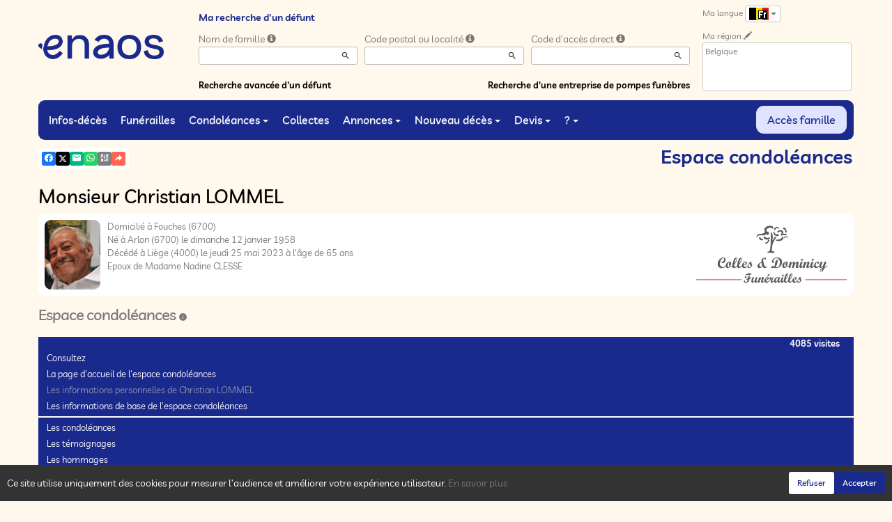

--- FILE ---
content_type: text/html; charset=utf-8
request_url: https://www.enaos.be/P1240.aspx?IdPer=774355&IdEsp=1363723&Info=Articles
body_size: 42839
content:




<!DOCTYPE html><html><head><title>www.enaos.be
</title><script async src="https://www.googletagmanager.com/gtag/js?id=G-5LCKXS3M3M"></script><script>window.dataLayer = window.dataLayer || []; function gtag(){dataLayer.push(arguments);} gtag('consent', 'default', {'ad_storage': 'denied', 'analytics_storage': 'denied'}); gtag('js', new Date()); gtag('config', 'G-5LCKXS3M3M');</script><meta http-equiv="Content-Language" content="fr-be" /><meta http-equiv="Content-Type" content="text/html; CHARSET=UTF-8" /><meta id="oME_oDescription" name="description" content="Décès de Monsieur Christian LOMMEL (25-05-23). Espace condoléances, faites envoyer un article funéraire." lang="fr-be" /><meta id="oME_oKeywords" name="keywords" content="Monsieur Christian LOMMEL, Espace condoléances, faites envoyer un article funéraire, décès, infos-décès, défunt, défunts, mort, morts, cérémonie, cérémonies, annonce nécrologique, annonces nécrologiques, espace condoléances, espaces condoléances, condoléances, souvenir, souvenirs, album de vie, albums de vie, dossier famille, dossiers familles, mémoire, mémoires, mémoires personnelles, enaos, naos, avis de décès, funèbre, pompes funèbres, devis, demande de devis, demandes de devis, devis en ligne, prévoyance, prévoyance obsèques, prévoyance funéraire, prévoyance décès, marbrerie, monument funéraire, monuments funéraires, funéraille, funérailles, organisation de funérailles, nécrologie, nécrologies, faire-part, funérarium, funérariums, salon funéraire, salons funéraires, chambres funéraire, chambres funéraire, crémation, crémations, crématoriums, crématorium, monument funéraire, monuments funéraires, fleur, fleurs, couronne, couronnes, cercueil, cercueils, inhumation, inhumations, collecte, collectes, collecte participative, collectes participatives, messe, messes, cérémonie civile, cérémonies civiles, deuil, mortuaire, convoi, convois, après-décès, aide après-décès, administratif après-décès, accompagnement après-décès, assistance après-décès, démarche, démarches, démarche après-décès, démarches après-décès, formalité, formalités, formalité après-décès, formalités après-décès, obsèques, laïque, cérémonie laïque, commémoration, urne, urne cinéraire, bijoux, article funéraire, articles funéraires, capiton, monument cinéraire, granit, assurance funéraire, assurance décès, contrats obsèques, Simplifia, avis-décès, avis de décès, Caélis, guide Piron, en hommage, dans nos cœurs, cagnotte, remerciement, remerciements, douleur, travail de deuil, déclaration de décès, Funeplus, Le vœux, Fape obsèques, compassion, prise en charge de funérailles, cimetière, métiers du funéraire, église, églises, temples, chapelle, conception, curé, pasteur" lang="fr-be" /><meta content="noindex" name="robots" /><meta content="https://www.enaos.be/donnees/deces/000/000/774/355/photo.jpg" Property="og:image" /><meta property="og:description" content="Cet espace « condoléances » est dédié à la mémoire de Monsieur Christian LOMMEL. Chacun peut s’y recueillir, déposer une carte de visite ou un message de condoléances. Utilisez les liens ci-dessous pour consulter les marques de sympathie ou intervenir vous-même. 
N’hésitez pas à renseigner cette page à vos connaissances. Ceux qui sont loin ou qui n’ont pas la possibilité de se joindre à la cérémonie trouveront ici une façon simple de montrer leurs sentiments à la famille dans ce moment difficile. 
Merci d’avance. 
	" /><meta property="og:title" content="Décès de Monsieur Christian LOMMEL (25-05-23), Espace condoléances, faites envoyer un article funéraire" /><meta property="og:url" content="https://www.enaos.be/P1240.aspx?IdPer=774355&amp;IdEsp=1363723&amp;Info=Articles" /><meta name="format-detection" content="telephone=no" /><script src="/Commun/Scripts/jquery-3.7.1.js"></script><script src="/Commun/Scripts/jquery.fancybox.js"></script><script src="/Commun/Content/BootStrap.min.js"></script><link href="/Commun/Content/BootStrap.min.css" rel="stylesheet"/><link href="/Commun/Content/BootStrap-theme.min.css" rel="stylesheet"/><link href="/Commun/Content/jquery.fancybox.css" rel="stylesheet"/><link href="/Commun/Styles/Visiteurs2024.min.css?V=202601131839" rel="stylesheet" type="text/css" /><link rel="shortcut icon" type="image/x-icon" href="/Img/Icone-Enaos2024.png" /><meta name="viewport" content="width=device-width, initial-scale=1.0, viewport-fit=cover" /><!-- HTML5 Shim and Respond.js IE8 support of HTML5 elements and media queries --><!-- WARNING: Respond.js doesn't work if you view the page via file:// --><!--[if lt IE 9]><script src="https://oss.maxcdn.com/libs/html5shiv/3.7.0/html5shiv.js"></script><script src="https://oss.maxcdn.com/libs/respond.js/1.3.0/respond.min.js"></script><![endif]--><link rel="canonical" href="https://www.enaos.be/P1240.aspx?IdPer=epn8GMbdN&amp;IdEsp=1363723" /></head><body><div id="oME_oCharge_oCharge" class="CHARGE"><span class="LOADER"></span></div><form method="post" action="./P1240.aspx?IdPer=774355&amp;IdEsp=1363723&amp;Info=Articles" id="aspnetForm"><div class="aspNetHidden"><input type="hidden" name="__EVENTTARGET" id="__EVENTTARGET" value="" /><input type="hidden" name="__EVENTARGUMENT" id="__EVENTARGUMENT" value="" /><input type="hidden" name="__VIEWSTATE" id="__VIEWSTATE" value="Z9l/HLUu+gnw7aS5JI8YRG+Evhcr9W4Z5tAaBQ3GIIQfu0911xSBl+H8eqReHQfUl4D2u+XRG3R0+Aipsuf02fbrwMfNGgT7ffxW3vsbg/JcJ3ckVBmGtKXX4AacybNWncJkKKpa0hIkuSE5W2f4oGUBaudRNFGT61gBZZhd7+bMb1A9S81aaJ9EbReJH0zu/hpDFVtX/zjM7JcuU66tsyiz2Qix0pgs1Nk2Ya8YN1rU4lr0OIxaEDQAtJlcmGMBcNTKz3Je5mqGNPz0pDddqnEspoljo0A2zTyZal4HWIxbehImogbG+WMVSwMQ9CaUxq0U0fu7HxJllLDNJ4B8R8pL604/fkkJVwApk57aSHzvg53vBIObKlLForUztBPUnmClVbsL9X1vjTj9SB7aNVVDxYJRQOSIo39UhhpK00d3Exv60aW0V2ruJs8/PK3Ofh1HZe2SLU42uDHsJXqtr53AKoWNo6C4Q8CZShlK7a7W6tb5M4vUbo2voQvBLvjOo+KIXlYOPDTCQXvuPYdJPuavniRRJOTumapWVhc2iLVwyzXz1Kva4CBF2GLWwDByJ1xmOxjwNZ9a5/MvLblP3WDrrAgkirYnh9eigfCrYys9SszGJ+OFoTUjTL+4pcqLZrftFWbsrB1nTqu0lZPx4CqT/BMDd3ElUQMnksrzCA3oMTP32vbuE/lka0WhnT+/UMOQWaFoQ92Vqcdx6yORUqNC5sbH2keRuD5WS1QMnwEox6i1Us+KooaeMCrzsnsl" /></div><script type="text/javascript">//<![CDATA[
var theForm = document.forms['aspnetForm'];
if (!theForm) {
    theForm = document.aspnetForm;
}
function __doPostBack(eventTarget, eventArgument) {
    if (!theForm.onsubmit || (theForm.onsubmit() != false)) {
        theForm.__EVENTTARGET.value = eventTarget;
        theForm.__EVENTARGUMENT.value = eventArgument;
        theForm.submit();
    }
}
//]]></script><script src="/Commun/Scripts/Chargement.min.js?V=202601131839" type="text/javascript"></script><script src="/Commun/Scripts/CompteurVisiteBloc.min.js?V=202601131839" type="text/javascript"></script><script src="/Commun/Scripts/PartagePage.min.js?V=202601131839" type="text/javascript"></script><script src="/Commun/Content/jqwidgets/jqxcore.js"></script><link href="/Commun/Content/jqwidgets/styles/jqx.base.css" rel="stylesheet"/><script src="/commun/Content/jqwidgets/jqxcombobox.js"></script><script src="/commun/Content/jqwidgets/jqxbuttons.js"></script><script src="/commun/Content/jqwidgets/jqxlistbox.js"></script><script src="/commun/Content/jqwidgets/jqxscrollbar.js"></script><script src="/commun/Content/jqwidgets/jqxdata.js"></script><link href="/Commun/Content/jqwidgets/styles/jqx.classic.css" rel="stylesheet"/><link href="/Commun/Content/jqwidgets/styles/jqx.bootstrap.css" rel="stylesheet"/><script src="/Commun/Scripts/Polyfill.min.js?V=202601131839" type="text/javascript"></script><script src="/Commun/Scripts/RechercheDynamiqueV3.min.js?V=202601131839" type="text/javascript"></script><script src="/Scripts/RechercheDynamiqueVisiteur.min.js?V=202601131839" type="text/javascript"></script><script src="/Commun/Scripts/BoutonUnClic.min.js?V=202601131839" type="text/javascript"></script><script type="text/javascript">//<![CDATA[
var oME_oCharge_chargement = new Chargement(oME_oCharge_oCharge);//]]></script><script src="/WebResource.axd?d=fqV81KWLWhVg-lLAb4IT65mwLh8VPv9D_U41XnZfbipDU_mfLR1XBJIrehtKdrJ87qGZ4fmRySs2ClzzMtMmwtj4_1ypBIU3WdRUC5T_vWA1&amp;t=638901608248157332" type="text/javascript"></script><div class="navbar navbar-fixed-top"><div class="container BARRE-VISITEUR"><div class="navbar-header"><button type="button" class="navbar-toggle" data-toggle="collapse" data-target=".MENU-VISITEUR"><span class="glyphicon glyphicon-menu-hamburger" aria-hidden="true"></span></button><button type="button" class="navbar-toggle" data-toggle="collapse" data-target=".HAUT-VISITEUR"><span class="glyphicon glyphicon-search" aria-hidden="true"></span></button><button type="button" class="navbar-toggle" data-toggle="collapse" data-target=".PREFERENCES"><span class="glyphicon glyphicon-cog" aria-hidden="true"></span></button><a class="MINI-LOGO-VISITEURS" href="/Default.aspx"><img src="/Img/Enaos2024.png" alt="Logo" /></a></div><a class="LOGO-VISITEURS" href="/Default.aspx"><img src="/Img/Enaos2024.png" alt="Logo" /></a><div class="PARTAGE-PAGE"><a id="oME_ctl08_oLienFacebook" title="Facebook" rel="nofollow noopener" href="https://www.facebook.com/sharer/sharer.php?u=https%3a%2f%2fwww.enaos.be%2fP1240.aspx%3fIdPer%3d774355%26IdEsp%3d1363723%26Info%3dArticles%26LgTrv%3d1" target="_blank"><i class="mdi mdi-facebook"></i></a><a id="oME_ctl08_oLienTwitter" title="X" class="X" rel="nofollow noopener" href="https://twitter.com/share?text=Cet+espace+%c2%ab+condol%c3%a9ances+%c2%bb+est+d%c3%a9di%c3%a9+%c3%a0+la+m%c3%a9moire+de+Monsieur%c2%a0Christian%c2%a0LOMMEL.+Chacun+peut+s%e2%80%99y+recueillir%2c+d%c3%a9poser+une+carte+de+visite+ou+un+message+de+condol%c3%a9ances.+Utilisez+les+liens+ci-dessous+pour+consulter+les+marques+de+sympathie+ou+intervenir+vous-m%c3%aame.%c2%a0%0d%0aN%e2%80%99h%c3%a9sitez+pas+%c3%a0+renseigner+cette+page+%c3%a0+vos+connaissances.+Ceux+qui+sont+loin+ou+qui+n%e2%80%99ont+pas+la+possibilit%c3%a9+de+se+joindre+%c3%a0+la+c%c3%a9r%c3%a9monie+trouveront+ici+une+fa%c3%a7on+simple+de+montrer+leurs+sentiments+%c3%a0+la+famille+dans+ce+moment+difficile.%c2%a0%0d%0aMerci+d%e2%80%99avance.%c2%a0%0d%0a%09&amp;url=https%3a%2f%2fwww.enaos.be%2fP1240.aspx%3fIdPer%3d774355%26IdEsp%3d1363723%26Info%3dArticles%26LgTrv%3d1" target="_blank"><svg xmlns="http://www.w3.org/2000/svg" width="12" height="12" viewBox="0 0 512 512"><path fill="currentColor" d="M389.2 48h70.6L305.6 224.2L487 464H345L233.7 318.6L106.5 464H35.8l164.9-188.5L26.8 48h145.6l100.5 132.9zm-24.8 373.8h39.1L151.1 88h-42z"/></svg></a><a id="oME_ctl08_oLienEmail" title="Email" rel="nofollow" href="mailto:?subject=Décès de Monsieur Christian LOMMEL (25-05-23), Espace condoléances, faites envoyer un article funéraire&amp;body=Cet espace « condoléances » est dédié à la mémoire de Monsieur Christian LOMMEL. Chacun peut s’y recueillir, déposer une carte de visite ou un message de condoléances. Utilisez les liens ci-dessous pour consulter les marques de sympathie ou intervenir vous-même. 
N’hésitez pas à renseigner cette page à vos connaissances. Ceux qui sont loin ou qui n’ont pas la possibilité de se joindre à la cérémonie trouveront ici une façon simple de montrer leurs sentiments à la famille dans ce moment difficile. 
Merci d’avance. 
	%0a%0ahttps%3a%2f%2fwww.enaos.be%2fP1240.aspx%3fIdPer%3d774355%26IdEsp%3d1363723%26Info%3dArticles%26LgTrv%3d1"><i class="mdi mdi-email"></i></a><a id="oME_ctl08_oLienWhatsapp" title="WhatsApp" rel="nofollow noopener" href="https://api.whatsapp.com/send?text=https%3a%2f%2fwww.enaos.be%2fP1240.aspx%3fIdPer%3d774355%26IdEsp%3d1363723%26Info%3dArticles%26LgTrv%3d1" target="_blank"><i class="mdi mdi-whatsapp"></i></a><a id="oME_ctl08_oLienQRCode" title="QR Code" class="QRCODE-FANCYBOX fancybox.image" rel="nofollow" href="/Pages/ImageQRCode.aspx?data=https%3a%2f%2fwww.enaos.be%2fP1240.aspx%3fIdPer%3d774355%26IdEsp%3d1363723%26Info%3dArticles%26LgTrv%3d1%26AvecBord%3dfalse"><i class="mdi mdi-qrcode"></i></a><div id="oBPartageFacebook" tabindex="-1" class="modal fade" aria-hidden="true" role="dialog"><div class="modal-dialog" role="document"><div class="modal-content"><div class="modal-header"><button type="button" class="close" data-dismiss="modal" aria-label="Close"><span aria-hidden="true">&times;</span></button><h4 class="modal-title">Partager sur facebook</h4></div><div class="modal-body"><p>Si vous avez créé plusieurs annonces dans ce dossier défunt, l’annonce partagée sera la dernière que vous avez créée et activée.</p><div class="PARTAGE-MODAL-BTNS"><a id="oME_ctl08_oLienPartageFacebookAnnonceModal" target="_blank"></a><a id="oME_ctl08_oLienPartageFacebookModal" target="_blank"></a></div></div></div></div></div><a id="oME_ctl09_oLienPartage" title="Partager via" data-toggle="modal" href="#" rel="nofollow"><span id="oME_ctl09_oLSpanShare" class="mdi mdi-share"></span></a></div><div class="navbar-collapse HAUT-VISITEUR collapse"><div class="RECHERCHE-VISITEUR"><span class="SOUS-TITRE-VISITEUR">Ma recherche d'un défunt</span><div class="row"><div class="col-xs-12 col-sm-4"><span>Nom de famille</span>&nbsp;<span id="oME_oLInfoRN" class="INFO-PRODUIT" data-placement="bottom" data-toggle="popover" data-trigger="focus" data-content="Saisissez les premiers caractères du nom de famille (au minimum 3) de la personne recherchée, une liste de noms correspondants vous sera présentée. Vous pouvez alors sélectionner dans cette liste celui que vous désirez." onmouseover="$(&#39;#oME_oLInfoRN&#39;).popover(&#39;show&#39;);" onmouseout="$(&#39;#oME_oLInfoRN&#39;).popover(&#39;hide&#39;);"><span class="glyphicon glyphicon-info-sign PETIT"></span></span><input name="oME$oRechNom" type="text" id="oME_oRechNom" class="enaos-textbox" autocomplete="off" /><input type="hidden" name="oME$oValN" id="oME_oValN" /></div><div class="col-xs-12 col-sm-4"><span>Code postal ou localité</span>&nbsp;<span id="oME_oLInfoRL" class="INFO-PRODUIT" data-placement="bottom" data-toggle="popover" data-trigger="focus" data-content="Saisissez les premiers caractères du code postal ou du nom (au minimum 3) de la localité recherchée, une liste des localités correspondantes vous sera présentée. Vous pouvez alors sélectionner dans cette liste celle que vous désirez." onmouseover="$(&#39;#oME_oLInfoRL&#39;).popover(&#39;show&#39;);" onmouseout="$(&#39;#oME_oLInfoRL&#39;).popover(&#39;hide&#39;);"><span class="glyphicon glyphicon-info-sign PETIT"></span></span><input name="oME$oRechLocalite" type="text" id="oME_oRechLocalite" class="enaos-textbox" autocomplete="off" /><input type="hidden" name="oME$oValL" id="oME_oValL" /></div><div class="col-xs-12 col-sm-4"><span>Code d'accès direct</span>&nbsp;<span id="oME_oLInfoRAD" class="INFO-PRODUIT" data-placement="bottom" data-toggle="popover" data-trigger="focus" data-content="Saisissez les premiers caractères du code d&#39;accès direct qui vous a été communiqué par l&#39;entreprise de pompes funèbres, une liste de codes d&#39;accès correspondants vous sera présentée. Vous pouvez alors sélectionner dans cette liste celui que vous désirez." onmouseover="$(&#39;#oME_oLInfoRAD&#39;).popover(&#39;show&#39;);" onmouseout="$(&#39;#oME_oLInfoRAD&#39;).popover(&#39;hide&#39;);"><span class="glyphicon glyphicon-info-sign PETIT"></span></span><input name="oME$oRechAccesDirect" type="text" id="oME_oRechAccesDirect" class="enaos-textbox" autocomplete="off" /><input type="hidden" name="oME$oValAD" id="oME_oValAD" /></div><div class="col-xs-12 col-sm-5 RDV-RAD"><a href="/P1210.aspx?Mode=RA">Recherche avancée d'un défunt</a><input type="submit" name="oME$oBtnR" value="" id="oME_oBtnR" tabindex="-1" data-button="" data-buttonclick="OKRecherche();" /></div><div class="col-xs-12 col-sm-7 RDV-REPF"><a href="/P1100.aspx">Recherche d'une entreprise de pompes funèbres</a></div></div></div></div><div class="navbar-collapse PREFERENCES collapse"><div class="LANGUE"><span class="SOUS-TITRE-VISITEUR">Ma langue</span>&nbsp;<div class="btn-group"><button class="btn btn-default btn-xs dropdown-toggle" type="button" data-toggle="dropdown"><img id="oME_oImgLgTrv" src="/Img/BEfr.Gif" />&nbsp;<span class="caret"></span></button><ul class="dropdown-menu dropdown-menu-right"><li><a id="oME_oLg1" href="https://www.enaos.be/P1240.aspx?IdPer=774355&amp;IdEsp=1363723&amp;Info=Articles&amp;LgTrv=1"><img alt="" src="/Img/BEfr.gif" />&nbsp;&nbsp;Français (Belgique)</a></li><li><a id="oME_oLg9" href="https://www.enaos.be/P1240.aspx?IdPer=774355&amp;IdEsp=1363723&amp;Info=Articles&amp;LgTrv=9"><img alt="" src="/Img/FR.gif" />&nbsp;&nbsp;Français (France)</a></li><li><a id="oME_oLg2" href="https://www.enaos.be/P1240.aspx?IdPer=774355&amp;IdEsp=1363723&amp;Info=Articles&amp;LgTrv=2"><img alt="" src="/Img/BEnl.gif" />&nbsp;&nbsp;Nederlands (Belgïe)</a></li><li><a id="oME_oLg3" href="https://www.enaos.be/P1240.aspx?IdPer=774355&amp;IdEsp=1363723&amp;Info=Articles&amp;LgTrv=3"><img alt="" src="/Img/GB.gif" />&nbsp;&nbsp;English</a></li><li><a id="oME_oLg6" href="https://www.enaos.be/P1240.aspx?IdPer=774355&amp;IdEsp=1363723&amp;Info=Articles&amp;LgTrv=6"><img alt="" src="/Img/ES.gif" />&nbsp;&nbsp;Español</a><a id="oME_oLgX" href="javascript:__doPostBack(&#39;oME$oLgX&#39;,&#39;&#39;)" style="display: none;"></a></li></ul></div></div><div class="REGION"><span class="SOUS-TITRE-VISITEUR">Ma région</span>&nbsp;<a href="/P1010.aspx?Retour=%2fP1240.aspx%3fIdPer%3d774355%26IdEsp%3d1363723%26Info%3dArticles" id="oME_oLienMP" rel="nofollow"><span class="glyphicon glyphicon-pencil" aria-hidden="true" aria-label="Edit"></span></a><br /><div class="ENCADRE LISTE-REGIONS">Belgique</div></div></div><div class="aspNetDisabled navbar-collapse collapse MENU-VISITEUR"><ul class="nav navbar-nav"><li><a href="/P1200.aspx" data-effet="Infos-décès">Infos-décès</a></li><li><a href="/P1204.aspx" data-effet="Funérailles">Funérailles</a></li><li class="dropdown"><a href="#" class="dropdown-toggle" data-toggle="dropdown" data-effet="Condoléances">Condoléances<b class="caret"></b></a><ul class="dropdown-menu"><li><a href="/P1202.aspx" data-effet="Les condoléances">Les condoléances</a></li><li><a href="/P1202.aspx?Type=3" data-effet="Les témoignages">Les témoignages</a></li><li><a href="/P1202.aspx?Type=4" data-effet="Les hommages">Les hommages</a></li><li><a href="/P1202.aspx?Type=1" data-effet="Les cartes de visite">Les cartes de visite</a></li></ul></li><li><a href="/P1206.aspx" data-effet="Collectes">Collectes</a></li><li class="dropdown"><a href="#" class="dropdown-toggle" data-toggle="dropdown" data-effet="Annonces">Annonces<b class="caret"></b></a><ul class="dropdown-menu"><li><a href="/P1310.aspx" data-effet="Remerciements">Remerciements</a></li><li><a href="/P1300.aspx" data-effet="Anniversaires">Anniversaires</a></li></ul></li><li class="dropdown"><a href="#" class="dropdown-toggle" data-toggle="dropdown" data-effet="Nouveau décès">Nouveau décès<b class="caret"></b></a><ul class="dropdown-menu"><li><a href="/P1600.aspx" data-effet="Particulier">Particulier</a></li><li><a href="https://partner.enaos.net/Externe/P3992.aspx?LgTrv=1" data-effet="Entreprise de pompes funèbres" target="_blank" rel="noopener">Entreprise de pompes funèbres</a></li><li class="divider"></li><li><a href="/P1850.aspx" data-effet="Notifications">Notifications</a></li></ul></li><li class="dropdown"><a href="#" class="dropdown-toggle" data-toggle="dropdown" data-effet="Devis">Devis<b class="caret"></b></a><ul class="dropdown-menu"><li><a href="/P1620.aspx?Mode=1" data-effet="Organisation de funérailles">Organisation de funérailles</a></li><li><a href="/P1620.aspx?Mode=2" data-effet="Marbrerie">Marbrerie</a></li><li><a href="/P1620.aspx?Mode=3" data-effet="Prévoyance décès">Prévoyance décès</a></li></ul></li><li class="dropdown"><a href="#" class="dropdown-toggle" data-toggle="dropdown" data-effet="?">?<b class="caret"></b></a><ul class="dropdown-menu"><li><a href="/P1901.aspx" data-effet="Pourquoi enaos.net ?">Pourquoi enaos.net ?</a></li><li><a href="/P1805.aspx" data-effet="Questions fréquemment posées">Questions fréquemment posées</a></li><li class="divider"></li><li><a href="/Pages/Page-Probleme.aspx" data-effet="Problème sur la page" target="_blank" rel="nofollow noopener">Problème sur la page</a></li><li><a href="/Pages/Page-Avis.aspx" data-effet="Votre avis sur cette page" target="_blank" rel="nofollow noopener">Votre avis sur cette page</a></li><li><a href="/Pages/Site-Question.aspx" data-effet="Poser une question à enaos.net" target="_blank" rel="nofollow noopener">Poser une question à enaos.net</a></li><li class="divider"></li><li><a href="https://business.enaos.net" data-effet="Présentation enaos pour les professionnels du funéraire" target="_blank" rel="noopener">Présentation enaos pour les professionnels du funéraire</a></li><li><a href="https://partner.enaos.net/Externe/P3992.aspx" data-effet="Informations pour les pompes funèbres" target="_blank" rel="noopener">Informations pour les pompes funèbres</a></li><li class="divider"></li><li><a href="/P1800.Aspx" data-effet="Conditions générales d'utilisation">Conditions générales d'utilisation</a></li><li><a href="/P1801.Aspx" data-effet="Politique de confidentialité">Politique de confidentialité</a></li><li><a href="/P1803.Aspx" data-effet="Politique de gestion des cookies">Politique de gestion des cookies</a></li><li><a href="/P1802.Aspx" data-effet="Mentions légales">Mentions légales</a></li></ul></li><li class="FAMILLE"><a href="https://family.enaos.net/?LgTrv=1" data-effet="Accès famille" target="_blank" rel="noindex nofollow noopener">Accès famille</a></li></ul></div><div class="BARRE-TITRE"><h1>Espace condoléances</h1></div></div></div><div class="container CONTENU"><div id="oModalPartage" tabindex="-1" class="modal fade" role="dialog" aria-labelledby="ModalShare" aria-hidden="true"><div class="modal-dialog" role="document"><div class="modal-content"><div class="modal-header"><button type="button" class="close" data-dismiss="modal" aria-label="Close"><span aria-hidden="true">&times;</span></button><h4 class="modal-title">Partager via</h4></div><div class="modal-body"><div class="PARTAGE-BLOC"><div class="PARTAGE-ITEM"><a id="oME_ctl10_oLienFacebook" title="Facebook" class="PARTAGE-ICONE" href="#" rel="nofollow noopener" target="_blank"><i class="mdi mdi-facebook PARTAGE-FACEBOOK"></i></a><label for="oME_ctl10_oLienFacebook">Facebook</label></div><div class="PARTAGE-ITEM"><a id="oME_ctl10_oLienTwitter" title="X" class="PARTAGE-ICONE" href="#" rel="nofollow noopener" target="_blank"><svg xmlns="http://www.w3.org/2000/svg" style="margin-bottom: -7px;" width="60" height="60" viewBox="0 0 512 512"><path fill="black" d="M389.2 48h70.6L305.6 224.2L487 464H345L233.7 318.6L106.5 464H35.8l164.9-188.5L26.8 48h145.6l100.5 132.9zm-24.8 373.8h39.1L151.1 88h-42z"/></svg></a><label for="oME_ctl10_oLienTwitter">X</label></div><div class="PARTAGE-ITEM"><a id="oME_ctl10_oLienWhatsApp" title="WhatsApp" class="PARTAGE-ICONE" href="#" data-action="share/whatsapp/share" rel="nofollow noopener" target="_blank"><i class="mdi mdi-whatsapp PARTAGE-WHATSAPP"></i></a><label for="oME_ctl10_oLienWhatsApp">WhatsApp</label></div><div class="PARTAGE-ITEM"><a id="oME_ctl10_oLienEmail" title="Email" class="PARTAGE-ICONE" href="#" rel="nofollow"><i class="mdi mdi-email"></i></a><label for="oME_ctl10_oLienEmail">Email</label></div><div class="PARTAGE-ITEM"><a id="oME_ctl10_oLienGmail" title="Gmail" class="PARTAGE-ICONE" href="#" rel="nofollow noopener" target="_blank"><i class="mdi mdi-gmail PARTAGE-GMAIL"></i></a><label for="oME_ctl10_oLienGmail">Gmail</label></div><div class="PARTAGE-ITEM"><a id="oME_ctl10_oLienLinkedIn" title="LinkedIn" class="PARTAGE-ICONE" href="#" rel="nofollow noopener" target="_blank"><i class="mdi mdi-linkedin PARTAGE-LINKEDIN"></i></a><label for="oME_ctl10_oLienLinkedIn">LinkedIn</label></div><div class="PARTAGE-ITEM"><a id="oME_ctl10_oLienImpression" title="Imprimer" class="PARTAGE-ICONE" href="#" rel="nofollow"><i class="mdi mdi-printer"></i></a><label for="oME_ctl10_oLienImpression" id="oME_ctl10_oLImpression">Imprimer</label></div><div class="PARTAGE-ITEM"><a id="oME_ctl10_oLienQRCode" title="QR Code" class="PARTAGE-ICONE QRCODE-FANCYBOX fancybox.image" href="#" rel="nofollow"><i class="mdi mdi-qrcode"></i></a><label for="oME_ctl10_oLienQRCode" id="oME_ctl10_oLQRCode">QR Code</label></div></div></div></div></div></div><h1 class="TITRE-NOM-DEFUNT">Monsieur Christian LOMMEL</h1><div class="BLOC-P ENCADRE BPIP"><table style="width: 100%;"><tr><td class="PHOTO-PID"><a id="oME_oH_oEsp_oP_oPV2_oPP_oP" class="IMG-FANCYBOX" href="/Donnees/Deces/000/000/774/355/Photo.jpg"><img src="/Donnees/Deces/000/000/774/355/Thumb2-Photo.jpg" alt="Photo 774355" /></a></td><td class="INFOS-PERSONNE IP"><a title="P.F.Colles-Dominicy " class="LOGO-EPF" href="https://www.colles-dominicy.net/P1130.aspx?IdEPF=eO8NkzvY3"><img title="P.F.Colles-Dominicy " src="/Donnees/EPF/000/000/000/287/Logo.jpg" alt="" /></a><div id="oME_oH_oEsp_oP_oPV2_oBL" class="INFO-P">Domicilié à Fouches&nbsp;<span class="CP">(6700)</span><br />Né à Arlon&nbsp;<span class="CP">(6700)</span> le dimanche 12 janvier 1958<br />Décédé à Liège&nbsp;<span class="CP">(4000)</span> le jeudi 25 mai 2023 à l'âge de 65 ans<br />Epoux de Madame Nadine CLESSE<br /></div></td></tr></table></div><h2 class="EVIDENCE">Espace condoléances&nbsp;<span id="oME_oH_oEsp_oBE_oLienDetails"><a id="oLienDetailsAE" data-toggle="collapse" href="#oPanneauInfosAE"><i class="mdi mdi-information"></i></a></span></h2><div id="oPanneauInfosAE" class="panel-collapse collapse"><div class="alert alert-info margin-0">Cet espace condoléances a été créé le jeudi 25 mai 2023.<br /><span id="oME_oH_oEsp_oBE_oLVisible"></span><span id="oME_oH_oEsp_oBE_oLNonVisible"></span></div></div><script type="text/javascript">function SwitchVisibilite(cIdV, cIdNV) {
        with (document) {
            getElementById(cIdV).className = "";
            getElementById(cIdNV).className = "CACHE";
        }
    }

    function CliqueVisibilite(cIdImg) {
        document.getElementById(cIdImg).click();

        return false;
    }
</script><script type="text/javascript">function InitMenu() {
        var oLiens = document.getElementsByTagName("a");
        var nLen = oLiens.length;

        if (oLiens.item(0).innerText) {
            for (var i = 0; i < nLen; i++)
                if (oLiens.item(i).innerText == '-=*=-') {
                    oLiens.item(i).parentElement.className = 'LIGNE';
                    oLiens.item(i).innerText = '&nbsp;';
                }
                else {
                    if (oLiens.item(i).href == 'javascript:click') {
                        alert(oLiens.item(i).target);
                        oLiens.item(i).href = document.getElementById(oLiens.item(i).target).href;
                        oLiens.item(i).target = '';
                    }
                }
        }
        else {
            for (var i = 0; i < nLen; i++)
                if (oLiens.item(i).textContent == '-=*=-') {
                    oLiens.item(i).parentNode.className = 'LIGNE';
                    oLiens.item(i).textContent = '&nbsp;';
                }
                else {
                    if (oLiens.item(i).href == 'javascript:click') {
                        oLiens.item(i).href = document.getElementById(oLiens.item(i).target).href;
                        oLiens.item(i).target = '';
                    }
                }
        }
    }
</script><div class="MH-ESPACE"><span id="oME_oH_oEsp_oPensees" class="PENSEES">4085 visites</span><div id="oME_oH_oEsp_oAspMenu"><ul class="level1 MHE-SMS"><li><a class="level1 MHE-SMIS">Consultez</a><ul class="level2 MHE-DMS"><li><a class="level2 MHE-DMIS" href="/P1240.aspx?IdPer=epn8GMbdN&amp;IdEsp=e2nDa9kXo&amp;Info=accueil">La page d'accueil de l'espace condoléances</a></li><li><a class="level2 MHE-DMIS aspNetDisabled">Les informations personnelles de Christian LOMMEL</a></li><li><a class="level2 MHE-DMIS" href="javascript:document.getElementById(&#39;oLienDetailsAE&#39;).click();">Les informations de base de l'espace condoléances</a></li><li><a class="level2 MHE-DMIS">-=*=-</a></li><li><a class="level2 MHE-DMIS" href="/P1240.aspx?IdPer=epn8GMbdN&amp;IdEsp=e2nDa9kXo&amp;Info=messages">Les condoléances</a></li><li><a class="level2 MHE-DMIS" href="/P1240.aspx?IdPer=epn8GMbdN&amp;IdEsp=e2nDa9kXo&amp;Info=temoins">Les témoignages</a></li><li><a class="level2 MHE-DMIS" href="/P1240.aspx?IdPer=epn8GMbdN&amp;IdEsp=e2nDa9kXo&amp;Info=hommages">Les hommages</a></li><li><a class="level2 MHE-DMIS" href="/P1240.aspx?IdPer=epn8GMbdN&amp;IdEsp=e2nDa9kXo&amp;Info=cartes">Les cartes de visites</a></li><li><a class="level2 MHE-DMIS" href="/P1240.aspx?IdPer=epn8GMbdN&amp;IdEsp=e2nDa9kXo&amp;Info=elements">Tous les messages</a></li></ul></li><li><a class="level1 MHE-SMIS">Participez</a><ul class="level2 MHE-DMS"><li><a class="level2 MHE-DMIS" href="/P1240.aspx?IdPer=epn8GMbdN&amp;IdEsp=e2nDa9kXo&amp;Info=depotmc">Présentez vos condoléances</a></li><li><a class="level2 MHE-DMIS" href="/P1240.aspx?IdPer=epn8GMbdN&amp;IdEsp=e2nDa9kXo&amp;Info=depott">Transmettez un témoignage</a></li><li><a class="level2 MHE-DMIS" href="/P1240.aspx?IdPer=epn8GMbdN&amp;IdEsp=e2nDa9kXo&amp;Info=depoth">Rédigez un hommage</a></li><li><a class="level2 MHE-DMIS" href="/P1240.aspx?IdPer=epn8GMbdN&amp;IdEsp=e2nDa9kXo&amp;Info=depotcv">Déposez une carte de visite</a></li><li><a class="level2 MHE-DMIS" href="/P1240.aspx?IdPer=epn8GMbdN&amp;IdEsp=e2nDa9kXo&amp;Info=articles">Faites envoyer un article funéraire</a></li><li><a class="level2 MHE-DMIS" href="mailto:?subject=www.enaos.net : Christian LOMMEL - Espace condoleances&amp;body=Ce lien renvoi vers une page du site enaos.net : https%3a%2f%2fwww.enaos.net%2fP1240.aspx%3fIdPer%3depn8GMbdN%26IdEsp%3de2nDa9kXo">Envoyez cette page à un ami</a></li></ul></li><li><a class="level1 MHE-SMIS">Et aussi ...</a><ul class="level2 MHE-DMS"><li><a class="level2 MHE-DMIS" href="/P1220.aspx?IdPer=epn8GMbdN">Les autres espaces de Christian LOMMEL</a></li><li><a class="level2 MHE-DMIS" href="https://www.enaos.net/P1200.aspx">Les infos-décès</a></li><li><a class="level2 MHE-DMIS" href="/P1210.aspx">Rechercher une personne</a></li></ul></li></ul></div></div><script type="text/javascript">function MasqueMenu(e) {
        if (navigator.appName == 'Microsoft Internet Explorer') {
            e.srcElement.parentElement.parentElement.style.display = 'none';

            e.returnValue = false;
        }
        else {
            e.target.parentNode.parentNode.style.display = 'none';

            e.preventDefault();
        }

        return false;
    }
</script><div class="flex justify-content-space-between flex-wrap align-items-center"><h3>Envoyer un article funéraire</h3></div><table class="STANDARD ARTICLES-FLEURS"><tr><td style="width: 100px;"><a id="oME_oH_oEsp_ctl00_oArticles_ctl00_oPA_oP" class="IMG-FANCYBOX" href="/Donnees/EPF/000/000/000/287/Art6226.jpg"><img src="/Donnees/EPF/000/000/000/287/Thumb-Art6226.jpg" /></a></td><td><b>Plaque "Les anciens combattants à leur camarade"</b><br />Plaque en marmorite. Texte gravé "Les AC à leur Camarade" Drapeau belge peint.
				<div></div></td><td style="text-align: right;"><b>60,00&nbsp;€</b><br /><input type="submit" name="oME$oH$oEsp$ctl00$oArticles$ctl00$oCmd" value="Commander" id="oME_oH_oEsp_ctl00_oArticles_ctl00_oCmd" class="btn btn-sm btn-default" data-button="" /></td></tr><tr><td style="width: 100px;"><a id="oME_oH_oEsp_ctl00_oArticles_ctl01_oPA_oP" class="IMG-FANCYBOX" href="/Donnees/EPF/000/000/000/287/Art6228.jpg"><img src="/Donnees/EPF/000/000/000/287/Thumb-Art6228.jpg" /></a></td><td><b>Plaque en marmorite "le club du 3ème âgeL</b><br />Plaque en marmorite gravée "Le club du 3ème âge"
				<div></div></td><td style="text-align: right;"><b>60,00&nbsp;€</b><br /><input type="submit" name="oME$oH$oEsp$ctl00$oArticles$ctl01$oCmd" value="Commander" id="oME_oH_oEsp_ctl00_oArticles_ctl01_oCmd" class="btn btn-sm btn-default" data-button="" /></td></tr><tr><td style="width: 100px;"><a id="oME_oH_oEsp_ctl00_oArticles_ctl02_oPA_oP" class="IMG-FANCYBOX" href="/Donnees/EPF/000/000/000/287/Art6252.jpg"><img src="/Donnees/EPF/000/000/000/287/Thumb-Art6252.jpg" /></a></td><td><b>Plaque en granit noir gravée "A nos parents"</b><br />Plaque en granit noir
Taille 21 x 30 cm 
Possibilité d'ajouter une ou deux photo par la suite
				<div></div></td><td style="text-align: right;"><b>125,00&nbsp;€</b><br /><input type="submit" name="oME$oH$oEsp$ctl00$oArticles$ctl02$oCmd" value="Commander" id="oME_oH_oEsp_ctl00_oArticles_ctl02_oCmd" class="btn btn-sm btn-default" data-button="" /></td></tr></table><p id="oME_oH_oEsp_ctl00_oMention">Les photos ne sont pas contractuelles. Tous nos tarifs sont TVA et livraison incluses.</p><script type="text/javascript">function FiltreFleurs(htmlselect) {
		const oTRFleurs = document.querySelectorAll('.filtrefleurs');
		const oSelectValue = htmlselect.value;

		oTRFleurs.forEach(oRow => {
			const oDataFleurs = oRow.getAttribute("data-fleurs");
            const lArtificielle = oDataFleurs !== null;

            switch (oSelectValue) {
                case '1':
                    oRow.classList.toggle('hide', lArtificielle);
                    break;
                case '2':
                    oRow.classList.toggle('hide', !lArtificielle);
                    break;
				default:
                    oRow.classList.remove('hide');
			}
		});
   }
</script></div><div id="oME_oCookies" class="cookieinfo hide" data-cookies="true"><div>Ce site utilise uniquement des cookies pour mesurer l’audience et améliorer votre expérience utilisateur. <a href="/P1803.aspx">En savoir plus</a></div><div class="cookieinfo__btn"><input type="submit" name="oME$oBtnRefuser" value="Refuser" onclick="GestionCookies(event, false);" id="oME_oBtnRefuser" class="btn btn-default btn-sm light" /><input type="submit" name="oME$oBtnAccepter" value="Accepter" onclick="GestionCookies(event, true);" id="oME_oBtnAccepter" class="btn btn-default btn-sm" /></div></div><input name="oME$oTexte" type="text" id="oME_oTexte" class="CACHE" /><div class="container PIED-VISITEUR"><p class="COPYRIGHT">© Onvest IT - 2002-2026 - <a href="/P1801.aspx">Confidentialité</a> - <a href="/P1803.aspx">Cookies</a> - <a href="/P1802.aspx">Mentions légales</a> - <a href="/P1804.aspx?IdEPF=eO8NkzvY3">Conditions générales de vente</a></p></div><div class="aspNetHidden"><input type="hidden" name="__VIEWSTATEGENERATOR" id="__VIEWSTATEGENERATOR" value="684DEA13" /><input type="hidden" name="__EVENTVALIDATION" id="__EVENTVALIDATION" value="r6er73zCoae0EuxH/eAP1J3r03o5VV0I3OGJgn8joK1nRkx4oAZ5aO3GyqJG1CmLBYa6M8HalfA8uXKKznG2iOi/6Ng6W+PseK1bJYIuf0ZaOOSAQMRDbFyFfiEdbwA1FxXtUStLV4XpFJcFbmBuRpNjk9HcphuF040Atj65ys6ocWkUzZRzG+qkQY2tGmHIYn/Z2l+b1PSlyu+fKt50R9fCTkqv33u9ma3S1jbgU6wdBaBm0GDQJ945z/CMhsrpEAY8TaqK9TJsVY6FZGansN6kJU+npc6Xs/h9La5pT/6qjWS8tiv7p/XntuImFKFIYh6SrQqe3CRDfpuib7O6ZCKPhVGOPMs1KiC7rLxLsI9VEcPh7hVYuXv1N3eYVv8M8t2xOTbQo2vMaQAbhQWQYw==" /></div><script type="text/javascript">//<![CDATA[
$(document).ready(function () { oME_oCharge_chargement.hide(); });new ComptageBlocDynamique('oME_ctl08_oLienFacebook',774355,0,0,0,0,'PartageFacebook');new ComptageBlocDynamique('oME_ctl08_oLienTwitter',774355,0,0,0,0,'PartageTwitter');new ComptageBlocDynamique('oME_ctl08_oLienEmail',774355,0,0,0,0,'PartageEmail');new ComptageBlocDynamique('oME_ctl08_oLienWhatsapp',774355,0,0,0,0,'PartageWhatsApp');new ComptageBlocDynamique('oME_ctl08_oLienQRCode',774355,0,0,0,0,'PartageQRCode'); var oModalPartagePage = new ModalPartagePage({"htmlElementModalClientId":"oModalPartage","htmlFacebookClientId":"oME_ctl10_oLienFacebook","htmlLinkedInClientId":"oME_ctl10_oLienLinkedIn","htmlTwitterClientId":"oME_ctl10_oLienTwitter","htmlWhatsAppClientId":"oME_ctl10_oLienWhatsApp","htmlGmailClientId":"oME_ctl10_oLienGmail","htmlPrintClientId":"oME_ctl10_oLienImpression","htmlEmailAppClientId":"oME_ctl10_oLienEmail","htmlQRCodeClientId":"oME_ctl10_oLienQRCode"});new ComptageBlocDynamique('oME_ctl10_oLienFacebook',774355,0,0,0,0,'PartageFacebook');new ComptageBlocDynamique('oME_ctl10_oLienTwitter',774355,0,0,0,0,'PartageTwitter');new ComptageBlocDynamique('oME_ctl10_oLienWhatsApp',774355,0,0,0,0,'PartageWhatsApp');new ComptageBlocDynamique('oME_ctl10_oLienEmail',774355,0,0,0,0,'PartageEmail');new ComptageBlocDynamique('oME_ctl10_oLienGmail',774355,0,0,0,0,'PartageGmail');new ComptageBlocDynamique('oME_ctl10_oLienLinkedIn',774355,0,0,0,0,'PartageLinkedin');new ComptageBlocDynamique('oME_ctl10_oLienImpression',774355,0,0,0,0,'PartageImpression');new ComptageBlocDynamique('oME_ctl10_oLienQRCode',774355,0,0,0,0,'PartageQRCode');new RechercheDynamiqueVisiteur('oME_oRechNom','oME_oRechLocalite','oME_oRechAccesDirect','oME_oValN','oME_oValL','oME_oValAD',23,'','oME$oBtnR','Aucun résultat.');var oAddDisableButton = null; $(function () {oAddDisableButton = new AddDisableButtonClick();});$(function () {CheckIframeCookies();
                                                                                    setTimeout(() => { document.getElementById('oME_oCookies').classList.remove('hide'); }, 1000);
                                                                                }); var oME_ctl09_PartagePage = new PartagePage({"titre":"Décès de Monsieur Christian LOMMEL (25-05-23), Espace condoléances, faites envoyer un article funéraire","titreEncode":"D%c3%a9c%c3%a8s+de+Monsieur+Christian+LOMMEL+(25-05-23)%2c+Espace+condol%c3%a9ances%2c+faites+envoyer+un+article+fun%c3%a9raire","description":"Cet espace « condoléances » est dédié à la mémoire de Monsieur Christian LOMMEL. Chacun peut s’y recueillir, déposer une carte de visite ou un message de condoléances. Utilisez les liens ci-dessous pour consulter les marques de sympathie ou intervenir vous-même. \r\nN’hésitez pas à renseigner cette page à vos connaissances. Ceux qui sont loin ou qui n’ont pas la possibilité de se joindre à la cérémonie trouveront ici une façon simple de montrer leurs sentiments à la famille dans ce moment difficile. \r\nMerci d’avance. \r\n\t","descriptionEncode":"Cet+espace+%c2%ab+condol%c3%a9ances+%c2%bb+est+d%c3%a9di%c3%a9+%c3%a0+la+m%c3%a9moire+de+Monsieur%c2%a0Christian%c2%a0LOMMEL.+Chacun+peut+s%e2%80%99y+recueillir%2c+d%c3%a9poser+une+carte+de+visite+ou+un+message+de+condol%c3%a9ances.+Utilisez+les+liens+ci-dessous+pour+consulter+les+marques+de+sympathie+ou+intervenir+vous-m%c3%aame.%c2%a0%0d%0aN%e2%80%99h%c3%a9sitez+pas+%c3%a0+renseigner+cette+page+%c3%a0+vos+connaissances.+Ceux+qui+sont+loin+ou+qui+n%e2%80%99ont+pas+la+possibilit%c3%a9+de+se+joindre+%c3%a0+la+c%c3%a9r%c3%a9monie+trouveront+ici+une+fa%c3%a7on+simple+de+montrer+leurs+sentiments+%c3%a0+la+famille+dans+ce+moment+difficile.%c2%a0%0d%0aMerci+d%e2%80%99avance.%c2%a0%0d%0a%09","imagePath":"https%3a%2f%2fwww.enaos.net%2fimg%2fIcone-Enaos2024.png","url":"https://www.enaos.be/P1240.aspx?IdPer=774355&IdEsp=1363723&Info=Articles&LgTrv=1","urlEncode":"https%3a%2f%2fwww.enaos.be%2fP1240.aspx%3fIdPer%3d774355%26IdEsp%3d1363723%26Info%3dArticles%26LgTrv%3d1","htmlElementPartageClientId":"oME_ctl09_oLienPartage"}, oModalPartagePage);InitMenu();$(document).ready(function(){$('.IMG-FANCYBOX').fancybox({beforeShow:function(){$.fancybox.wrap.bind('contextmenu',function(e){return false;});},closeBtn:false,closeClick:true,helpers:{overlay:{css:{'background':'rgba(238,238,238,0.60)'},locked:false}}});});//]]></script><script type='text/javascript'>new Sys.WebForms.Menu({ element: 'oME_oH_oEsp_oAspMenu', disappearAfter: 500, orientation: 'horizontal', tabIndex: 0, disabled: false });</script></form><!-- /container --><!-- Placed at the end of the document so the pages load faster --><script type="text/javascript">$('img').bind("contextmenu", function () {
            // On indique au navigateur de ne pas réagir en cas de clic droit.
            return false;            
        });

        $(document).ready(function () {
            $(window).resize(function () { AdaptePaddingContenu(); });
 
            //$('.MENU-VISITEUR').collapse('hide');
            //$('.RECHERCHE-VISITEUR').collapse('hide');
            //$('.PREFERENCES').collapse('hide');
            //alert(document.body.clientWidth);
            AdaptePaddingContenu();

            $('.QRCODE-FANCYBOX').fancybox({});
            //locked:false, 

            $(function () {
                $('[data-toggle="popover"]').popover()
            })
        });

        function AdaptePaddingContenu() {
            $('.CONTENU').css('padding-top', ($('.navbar-fixed-top').outerHeight() + 5) + 'px');
        }

        function OKRecherche() {
            with (document)
            if (getElementById('oME_oValAD'))
                return (getElementById('oME_oValN').value != '') || ((getElementById('oME_oValL').value != '') && (getElementById('oME_oValL').value != '0')) || (getElementById('oME_oValAD').value != '');
                else
                    return (getElementById('oME_oValN').value != '') || ((getElementById('oME_oValL').value != '') && (getElementById('oME_oValL').value != '0'));
        }

        $(function () {
            $('.BARRE-VISITEUR .navbar-collapse').on('show.bs.collapse', function (e) {
                $('.BARRE-VISITEUR .navbar-collapse').not(this).collapse('hide');
            });
        });

        function GestionCookies(e, lAccepter) {
            e.preventDefault();

            var date = new Date();
            date.setTime(date.getTime() + (365 * 24 * 60 * 60 * 1000)); // 1 an

            document.cookie = "cookiesAccepted=" + lAccepter + "; expires=" + date.toUTCString() + "; path=/";

            if (lAccepter) {
                if (typeof gtag === 'function') {
                    gtag('consent', 'update', {
                        'ad_storage': 'denied',
                        'analytics_storage': 'granted'
                    });
                }
            }

            CloseCookies();
        }

        function CheckIframeCookies() {
            if (window.top !== window.self) {
                CloseCookies();
            }
        }

        function CloseCookies() {
            let CookiesBar = document.querySelector('[data-cookies="true"]');

            if (CookiesBar !== null) {
                CookiesBar.style.display = "none";
            }
        }</script></body></html>